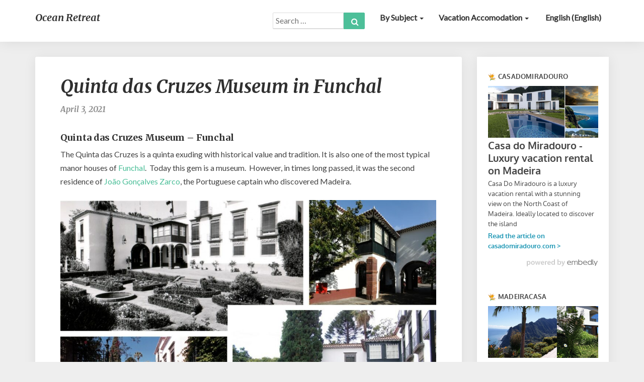

--- FILE ---
content_type: text/html; charset=UTF-8
request_url: https://www.ocean-retreat.com/activities/quinta-das-cruzes-museum-in-funchal/
body_size: 13451
content:
<!DOCTYPE html>
<html xmlns="http://www.w3.org/1999/xhtml" lang="en-US">
<head>
  <meta charset="UTF-8" />
  <meta name="viewport" content="width=device-width" />
  <link rel="profile" href="https://gmpg.org/xfn/11" />
  <link rel="pingback" href="https://www.ocean-retreat.com/xmlrpc.php" />

  <meta name='robots' content='index, follow, max-image-preview:large, max-snippet:-1, max-video-preview:-1' />
	<style>img:is([sizes="auto" i], [sizes^="auto," i]) { contain-intrinsic-size: 3000px 1500px }</style>
	<link rel="alternate" hreflang="en" href="https://www.ocean-retreat.com/activities/quinta-das-cruzes-museum-in-funchal/" />

		<!-- Meta Tag Manager -->
		<meta name="og:type" content="webssite" />
		<meta name="og:title" content="Quinta das Cruzes Museum in Funchal" />
		<meta name="og:description" content="Quinta das Cruzes Museum – Funchal The Quinta das Cruzes is a quinta exuding with historical value and tradition. It is also one of the most typical manor houses of Funchal.&nbsp; Today this gem is a museum.&nbsp; However, in times long passed, it was the second residence of João Gonçalves Zarco, the Portuguese captain who &hellip; " />
		<meta name="og:image" content="https://www.ocean-retreat.com/wp-content/uploads/2021/03/Quinta-das-Cruzes-371x270.jpg" />
		<meta name="og:locale" content="en_US" />
		<meta name="og:site_name" content="Ocean Retreat" />
		<meta name="twitter:card" content="summary" />
		<meta name="twitter:site" content="@MadeiraOcean" />
		<!-- / Meta Tag Manager -->

	<!-- This site is optimized with the Yoast SEO plugin v26.6 - https://yoast.com/wordpress/plugins/seo/ -->
	<title>Quinta das Cruzes Museum in Funchal - Ocean Retreat</title>
	<meta name="description" content="Quinta das Cruzes Museum – Funchal The Quinta das Cruzes is a quinta exuding with historical value and tradition. It is also one of the most typical manor" />
	<link rel="canonical" href="https://www.ocean-retreat.com/activities/quinta-das-cruzes-museum-in-funchal/" />
	<meta name="twitter:label1" content="Written by" />
	<meta name="twitter:data1" content="Bruno" />
	<meta name="twitter:label2" content="Est. reading time" />
	<meta name="twitter:data2" content="3 minutes" />
	<script type="application/ld+json" class="yoast-schema-graph">{"@context":"https://schema.org","@graph":[{"@type":"WebPage","@id":"https://www.ocean-retreat.com/activities/quinta-das-cruzes-museum-in-funchal/","url":"https://www.ocean-retreat.com/activities/quinta-das-cruzes-museum-in-funchal/","name":"Quinta das Cruzes Museum in Funchal - Ocean Retreat","isPartOf":{"@id":"https://www.ocean-retreat.com/#website"},"primaryImageOfPage":{"@id":"https://www.ocean-retreat.com/activities/quinta-das-cruzes-museum-in-funchal/#primaryimage"},"image":{"@id":"https://www.ocean-retreat.com/activities/quinta-das-cruzes-museum-in-funchal/#primaryimage"},"thumbnailUrl":"https://www.ocean-retreat.com/wp-content/uploads/2021/03/Quinta-das-Cruzes-scaled.jpg","datePublished":"2021-04-03T07:13:00+00:00","author":{"@id":"https://www.ocean-retreat.com/#/schema/person/d05765aeef5ffd4fd7dc4d367301397e"},"description":"Quinta das Cruzes Museum – Funchal The Quinta das Cruzes is a quinta exuding with historical value and tradition. It is also one of the most typical manor","breadcrumb":{"@id":"https://www.ocean-retreat.com/activities/quinta-das-cruzes-museum-in-funchal/#breadcrumb"},"inLanguage":"en-US","potentialAction":[{"@type":"ReadAction","target":["https://www.ocean-retreat.com/activities/quinta-das-cruzes-museum-in-funchal/"]}]},{"@type":"ImageObject","inLanguage":"en-US","@id":"https://www.ocean-retreat.com/activities/quinta-das-cruzes-museum-in-funchal/#primaryimage","url":"https://www.ocean-retreat.com/wp-content/uploads/2021/03/Quinta-das-Cruzes-scaled.jpg","contentUrl":"https://www.ocean-retreat.com/wp-content/uploads/2021/03/Quinta-das-Cruzes-scaled.jpg","width":2560,"height":1861},{"@type":"BreadcrumbList","@id":"https://www.ocean-retreat.com/activities/quinta-das-cruzes-museum-in-funchal/#breadcrumb","itemListElement":[{"@type":"ListItem","position":1,"name":"Home","item":"https://www.ocean-retreat.com/"},{"@type":"ListItem","position":2,"name":"Quinta das Cruzes Museum in Funchal"}]},{"@type":"WebSite","@id":"https://www.ocean-retreat.com/#website","url":"https://www.ocean-retreat.com/","name":"Ocean Retreat","description":"All there is to see on Madeira","potentialAction":[{"@type":"SearchAction","target":{"@type":"EntryPoint","urlTemplate":"https://www.ocean-retreat.com/?s={search_term_string}"},"query-input":{"@type":"PropertyValueSpecification","valueRequired":true,"valueName":"search_term_string"}}],"inLanguage":"en-US"},{"@type":"Person","@id":"https://www.ocean-retreat.com/#/schema/person/d05765aeef5ffd4fd7dc4d367301397e","name":"Bruno"}]}</script>
	<!-- / Yoast SEO plugin. -->


<link rel='dns-prefetch' href='//fonts.googleapis.com' />
<link rel="alternate" type="application/rss+xml" title="Ocean Retreat &raquo; Feed" href="https://www.ocean-retreat.com/feed/" />
<link rel="alternate" type="application/rss+xml" title="Ocean Retreat &raquo; Comments Feed" href="https://www.ocean-retreat.com/comments/feed/" />
<script type="text/javascript">
/* <![CDATA[ */
window._wpemojiSettings = {"baseUrl":"https:\/\/s.w.org\/images\/core\/emoji\/16.0.1\/72x72\/","ext":".png","svgUrl":"https:\/\/s.w.org\/images\/core\/emoji\/16.0.1\/svg\/","svgExt":".svg","source":{"concatemoji":"https:\/\/www.ocean-retreat.com\/wp-includes\/js\/wp-emoji-release.min.js?ver=a14055fe142468a217a8e09c83a22bee"}};
/*! This file is auto-generated */
!function(s,n){var o,i,e;function c(e){try{var t={supportTests:e,timestamp:(new Date).valueOf()};sessionStorage.setItem(o,JSON.stringify(t))}catch(e){}}function p(e,t,n){e.clearRect(0,0,e.canvas.width,e.canvas.height),e.fillText(t,0,0);var t=new Uint32Array(e.getImageData(0,0,e.canvas.width,e.canvas.height).data),a=(e.clearRect(0,0,e.canvas.width,e.canvas.height),e.fillText(n,0,0),new Uint32Array(e.getImageData(0,0,e.canvas.width,e.canvas.height).data));return t.every(function(e,t){return e===a[t]})}function u(e,t){e.clearRect(0,0,e.canvas.width,e.canvas.height),e.fillText(t,0,0);for(var n=e.getImageData(16,16,1,1),a=0;a<n.data.length;a++)if(0!==n.data[a])return!1;return!0}function f(e,t,n,a){switch(t){case"flag":return n(e,"\ud83c\udff3\ufe0f\u200d\u26a7\ufe0f","\ud83c\udff3\ufe0f\u200b\u26a7\ufe0f")?!1:!n(e,"\ud83c\udde8\ud83c\uddf6","\ud83c\udde8\u200b\ud83c\uddf6")&&!n(e,"\ud83c\udff4\udb40\udc67\udb40\udc62\udb40\udc65\udb40\udc6e\udb40\udc67\udb40\udc7f","\ud83c\udff4\u200b\udb40\udc67\u200b\udb40\udc62\u200b\udb40\udc65\u200b\udb40\udc6e\u200b\udb40\udc67\u200b\udb40\udc7f");case"emoji":return!a(e,"\ud83e\udedf")}return!1}function g(e,t,n,a){var r="undefined"!=typeof WorkerGlobalScope&&self instanceof WorkerGlobalScope?new OffscreenCanvas(300,150):s.createElement("canvas"),o=r.getContext("2d",{willReadFrequently:!0}),i=(o.textBaseline="top",o.font="600 32px Arial",{});return e.forEach(function(e){i[e]=t(o,e,n,a)}),i}function t(e){var t=s.createElement("script");t.src=e,t.defer=!0,s.head.appendChild(t)}"undefined"!=typeof Promise&&(o="wpEmojiSettingsSupports",i=["flag","emoji"],n.supports={everything:!0,everythingExceptFlag:!0},e=new Promise(function(e){s.addEventListener("DOMContentLoaded",e,{once:!0})}),new Promise(function(t){var n=function(){try{var e=JSON.parse(sessionStorage.getItem(o));if("object"==typeof e&&"number"==typeof e.timestamp&&(new Date).valueOf()<e.timestamp+604800&&"object"==typeof e.supportTests)return e.supportTests}catch(e){}return null}();if(!n){if("undefined"!=typeof Worker&&"undefined"!=typeof OffscreenCanvas&&"undefined"!=typeof URL&&URL.createObjectURL&&"undefined"!=typeof Blob)try{var e="postMessage("+g.toString()+"("+[JSON.stringify(i),f.toString(),p.toString(),u.toString()].join(",")+"));",a=new Blob([e],{type:"text/javascript"}),r=new Worker(URL.createObjectURL(a),{name:"wpTestEmojiSupports"});return void(r.onmessage=function(e){c(n=e.data),r.terminate(),t(n)})}catch(e){}c(n=g(i,f,p,u))}t(n)}).then(function(e){for(var t in e)n.supports[t]=e[t],n.supports.everything=n.supports.everything&&n.supports[t],"flag"!==t&&(n.supports.everythingExceptFlag=n.supports.everythingExceptFlag&&n.supports[t]);n.supports.everythingExceptFlag=n.supports.everythingExceptFlag&&!n.supports.flag,n.DOMReady=!1,n.readyCallback=function(){n.DOMReady=!0}}).then(function(){return e}).then(function(){var e;n.supports.everything||(n.readyCallback(),(e=n.source||{}).concatemoji?t(e.concatemoji):e.wpemoji&&e.twemoji&&(t(e.twemoji),t(e.wpemoji)))}))}((window,document),window._wpemojiSettings);
/* ]]> */
</script>
<style id='wp-emoji-styles-inline-css' type='text/css'>

	img.wp-smiley, img.emoji {
		display: inline !important;
		border: none !important;
		box-shadow: none !important;
		height: 1em !important;
		width: 1em !important;
		margin: 0 0.07em !important;
		vertical-align: -0.1em !important;
		background: none !important;
		padding: 0 !important;
	}
</style>
<link rel='stylesheet' id='wp-block-library-css' href='https://www.ocean-retreat.com/wp-includes/css/dist/block-library/style.min.css?ver=a14055fe142468a217a8e09c83a22bee' type='text/css' media='all' />
<style id='classic-theme-styles-inline-css' type='text/css'>
/*! This file is auto-generated */
.wp-block-button__link{color:#fff;background-color:#32373c;border-radius:9999px;box-shadow:none;text-decoration:none;padding:calc(.667em + 2px) calc(1.333em + 2px);font-size:1.125em}.wp-block-file__button{background:#32373c;color:#fff;text-decoration:none}
</style>
<style id='global-styles-inline-css' type='text/css'>
:root{--wp--preset--aspect-ratio--square: 1;--wp--preset--aspect-ratio--4-3: 4/3;--wp--preset--aspect-ratio--3-4: 3/4;--wp--preset--aspect-ratio--3-2: 3/2;--wp--preset--aspect-ratio--2-3: 2/3;--wp--preset--aspect-ratio--16-9: 16/9;--wp--preset--aspect-ratio--9-16: 9/16;--wp--preset--color--black: #000000;--wp--preset--color--cyan-bluish-gray: #abb8c3;--wp--preset--color--white: #ffffff;--wp--preset--color--pale-pink: #f78da7;--wp--preset--color--vivid-red: #cf2e2e;--wp--preset--color--luminous-vivid-orange: #ff6900;--wp--preset--color--luminous-vivid-amber: #fcb900;--wp--preset--color--light-green-cyan: #7bdcb5;--wp--preset--color--vivid-green-cyan: #00d084;--wp--preset--color--pale-cyan-blue: #8ed1fc;--wp--preset--color--vivid-cyan-blue: #0693e3;--wp--preset--color--vivid-purple: #9b51e0;--wp--preset--gradient--vivid-cyan-blue-to-vivid-purple: linear-gradient(135deg,rgba(6,147,227,1) 0%,rgb(155,81,224) 100%);--wp--preset--gradient--light-green-cyan-to-vivid-green-cyan: linear-gradient(135deg,rgb(122,220,180) 0%,rgb(0,208,130) 100%);--wp--preset--gradient--luminous-vivid-amber-to-luminous-vivid-orange: linear-gradient(135deg,rgba(252,185,0,1) 0%,rgba(255,105,0,1) 100%);--wp--preset--gradient--luminous-vivid-orange-to-vivid-red: linear-gradient(135deg,rgba(255,105,0,1) 0%,rgb(207,46,46) 100%);--wp--preset--gradient--very-light-gray-to-cyan-bluish-gray: linear-gradient(135deg,rgb(238,238,238) 0%,rgb(169,184,195) 100%);--wp--preset--gradient--cool-to-warm-spectrum: linear-gradient(135deg,rgb(74,234,220) 0%,rgb(151,120,209) 20%,rgb(207,42,186) 40%,rgb(238,44,130) 60%,rgb(251,105,98) 80%,rgb(254,248,76) 100%);--wp--preset--gradient--blush-light-purple: linear-gradient(135deg,rgb(255,206,236) 0%,rgb(152,150,240) 100%);--wp--preset--gradient--blush-bordeaux: linear-gradient(135deg,rgb(254,205,165) 0%,rgb(254,45,45) 50%,rgb(107,0,62) 100%);--wp--preset--gradient--luminous-dusk: linear-gradient(135deg,rgb(255,203,112) 0%,rgb(199,81,192) 50%,rgb(65,88,208) 100%);--wp--preset--gradient--pale-ocean: linear-gradient(135deg,rgb(255,245,203) 0%,rgb(182,227,212) 50%,rgb(51,167,181) 100%);--wp--preset--gradient--electric-grass: linear-gradient(135deg,rgb(202,248,128) 0%,rgb(113,206,126) 100%);--wp--preset--gradient--midnight: linear-gradient(135deg,rgb(2,3,129) 0%,rgb(40,116,252) 100%);--wp--preset--font-size--small: 13px;--wp--preset--font-size--medium: 20px;--wp--preset--font-size--large: 36px;--wp--preset--font-size--x-large: 42px;--wp--preset--spacing--20: 0.44rem;--wp--preset--spacing--30: 0.67rem;--wp--preset--spacing--40: 1rem;--wp--preset--spacing--50: 1.5rem;--wp--preset--spacing--60: 2.25rem;--wp--preset--spacing--70: 3.38rem;--wp--preset--spacing--80: 5.06rem;--wp--preset--shadow--natural: 6px 6px 9px rgba(0, 0, 0, 0.2);--wp--preset--shadow--deep: 12px 12px 50px rgba(0, 0, 0, 0.4);--wp--preset--shadow--sharp: 6px 6px 0px rgba(0, 0, 0, 0.2);--wp--preset--shadow--outlined: 6px 6px 0px -3px rgba(255, 255, 255, 1), 6px 6px rgba(0, 0, 0, 1);--wp--preset--shadow--crisp: 6px 6px 0px rgba(0, 0, 0, 1);}:where(.is-layout-flex){gap: 0.5em;}:where(.is-layout-grid){gap: 0.5em;}body .is-layout-flex{display: flex;}.is-layout-flex{flex-wrap: wrap;align-items: center;}.is-layout-flex > :is(*, div){margin: 0;}body .is-layout-grid{display: grid;}.is-layout-grid > :is(*, div){margin: 0;}:where(.wp-block-columns.is-layout-flex){gap: 2em;}:where(.wp-block-columns.is-layout-grid){gap: 2em;}:where(.wp-block-post-template.is-layout-flex){gap: 1.25em;}:where(.wp-block-post-template.is-layout-grid){gap: 1.25em;}.has-black-color{color: var(--wp--preset--color--black) !important;}.has-cyan-bluish-gray-color{color: var(--wp--preset--color--cyan-bluish-gray) !important;}.has-white-color{color: var(--wp--preset--color--white) !important;}.has-pale-pink-color{color: var(--wp--preset--color--pale-pink) !important;}.has-vivid-red-color{color: var(--wp--preset--color--vivid-red) !important;}.has-luminous-vivid-orange-color{color: var(--wp--preset--color--luminous-vivid-orange) !important;}.has-luminous-vivid-amber-color{color: var(--wp--preset--color--luminous-vivid-amber) !important;}.has-light-green-cyan-color{color: var(--wp--preset--color--light-green-cyan) !important;}.has-vivid-green-cyan-color{color: var(--wp--preset--color--vivid-green-cyan) !important;}.has-pale-cyan-blue-color{color: var(--wp--preset--color--pale-cyan-blue) !important;}.has-vivid-cyan-blue-color{color: var(--wp--preset--color--vivid-cyan-blue) !important;}.has-vivid-purple-color{color: var(--wp--preset--color--vivid-purple) !important;}.has-black-background-color{background-color: var(--wp--preset--color--black) !important;}.has-cyan-bluish-gray-background-color{background-color: var(--wp--preset--color--cyan-bluish-gray) !important;}.has-white-background-color{background-color: var(--wp--preset--color--white) !important;}.has-pale-pink-background-color{background-color: var(--wp--preset--color--pale-pink) !important;}.has-vivid-red-background-color{background-color: var(--wp--preset--color--vivid-red) !important;}.has-luminous-vivid-orange-background-color{background-color: var(--wp--preset--color--luminous-vivid-orange) !important;}.has-luminous-vivid-amber-background-color{background-color: var(--wp--preset--color--luminous-vivid-amber) !important;}.has-light-green-cyan-background-color{background-color: var(--wp--preset--color--light-green-cyan) !important;}.has-vivid-green-cyan-background-color{background-color: var(--wp--preset--color--vivid-green-cyan) !important;}.has-pale-cyan-blue-background-color{background-color: var(--wp--preset--color--pale-cyan-blue) !important;}.has-vivid-cyan-blue-background-color{background-color: var(--wp--preset--color--vivid-cyan-blue) !important;}.has-vivid-purple-background-color{background-color: var(--wp--preset--color--vivid-purple) !important;}.has-black-border-color{border-color: var(--wp--preset--color--black) !important;}.has-cyan-bluish-gray-border-color{border-color: var(--wp--preset--color--cyan-bluish-gray) !important;}.has-white-border-color{border-color: var(--wp--preset--color--white) !important;}.has-pale-pink-border-color{border-color: var(--wp--preset--color--pale-pink) !important;}.has-vivid-red-border-color{border-color: var(--wp--preset--color--vivid-red) !important;}.has-luminous-vivid-orange-border-color{border-color: var(--wp--preset--color--luminous-vivid-orange) !important;}.has-luminous-vivid-amber-border-color{border-color: var(--wp--preset--color--luminous-vivid-amber) !important;}.has-light-green-cyan-border-color{border-color: var(--wp--preset--color--light-green-cyan) !important;}.has-vivid-green-cyan-border-color{border-color: var(--wp--preset--color--vivid-green-cyan) !important;}.has-pale-cyan-blue-border-color{border-color: var(--wp--preset--color--pale-cyan-blue) !important;}.has-vivid-cyan-blue-border-color{border-color: var(--wp--preset--color--vivid-cyan-blue) !important;}.has-vivid-purple-border-color{border-color: var(--wp--preset--color--vivid-purple) !important;}.has-vivid-cyan-blue-to-vivid-purple-gradient-background{background: var(--wp--preset--gradient--vivid-cyan-blue-to-vivid-purple) !important;}.has-light-green-cyan-to-vivid-green-cyan-gradient-background{background: var(--wp--preset--gradient--light-green-cyan-to-vivid-green-cyan) !important;}.has-luminous-vivid-amber-to-luminous-vivid-orange-gradient-background{background: var(--wp--preset--gradient--luminous-vivid-amber-to-luminous-vivid-orange) !important;}.has-luminous-vivid-orange-to-vivid-red-gradient-background{background: var(--wp--preset--gradient--luminous-vivid-orange-to-vivid-red) !important;}.has-very-light-gray-to-cyan-bluish-gray-gradient-background{background: var(--wp--preset--gradient--very-light-gray-to-cyan-bluish-gray) !important;}.has-cool-to-warm-spectrum-gradient-background{background: var(--wp--preset--gradient--cool-to-warm-spectrum) !important;}.has-blush-light-purple-gradient-background{background: var(--wp--preset--gradient--blush-light-purple) !important;}.has-blush-bordeaux-gradient-background{background: var(--wp--preset--gradient--blush-bordeaux) !important;}.has-luminous-dusk-gradient-background{background: var(--wp--preset--gradient--luminous-dusk) !important;}.has-pale-ocean-gradient-background{background: var(--wp--preset--gradient--pale-ocean) !important;}.has-electric-grass-gradient-background{background: var(--wp--preset--gradient--electric-grass) !important;}.has-midnight-gradient-background{background: var(--wp--preset--gradient--midnight) !important;}.has-small-font-size{font-size: var(--wp--preset--font-size--small) !important;}.has-medium-font-size{font-size: var(--wp--preset--font-size--medium) !important;}.has-large-font-size{font-size: var(--wp--preset--font-size--large) !important;}.has-x-large-font-size{font-size: var(--wp--preset--font-size--x-large) !important;}
:where(.wp-block-post-template.is-layout-flex){gap: 1.25em;}:where(.wp-block-post-template.is-layout-grid){gap: 1.25em;}
:where(.wp-block-columns.is-layout-flex){gap: 2em;}:where(.wp-block-columns.is-layout-grid){gap: 2em;}
:root :where(.wp-block-pullquote){font-size: 1.5em;line-height: 1.6;}
</style>
<link rel='stylesheet' id='wpml-legacy-horizontal-list-0-css' href='//www.ocean-retreat.com/wp-content/plugins/sitepress-multilingual-cms/templates/language-switchers/legacy-list-horizontal/style.min.css?ver=1' type='text/css' media='all' />
<style id='wpml-legacy-horizontal-list-0-inline-css' type='text/css'>
.wpml-ls-statics-footer a {color:#444444;background-color:#ffffff;}.wpml-ls-statics-footer a:hover,.wpml-ls-statics-footer a:focus {color:#000000;background-color:#eeeeee;}.wpml-ls-statics-footer .wpml-ls-current-language>a {color:#444444;background-color:#ffffff;}.wpml-ls-statics-footer .wpml-ls-current-language:hover>a, .wpml-ls-statics-footer .wpml-ls-current-language>a:focus {color:#000000;background-color:#eeeeee;}
</style>
<link rel='stylesheet' id='wpml-menu-item-0-css' href='//www.ocean-retreat.com/wp-content/plugins/sitepress-multilingual-cms/templates/language-switchers/menu-item/style.min.css?ver=1' type='text/css' media='all' />
<link rel='stylesheet' id='cms-navigation-style-base-css' href='https://www.ocean-retreat.com/wp-content/plugins/wpml-cms-nav/res/css/cms-navigation-base.css?ver=1.5.5' type='text/css' media='screen' />
<link rel='stylesheet' id='cms-navigation-style-css' href='https://www.ocean-retreat.com/wp-content/plugins/wpml-cms-nav/res/css/cms-navigation.css?ver=1.5.5' type='text/css' media='screen' />
<link rel='stylesheet' id='bootstrap-css' href='https://www.ocean-retreat.com/wp-content/themes/noteblog/css/bootstrap.css?ver=a14055fe142468a217a8e09c83a22bee' type='text/css' media='all' />
<link rel='stylesheet' id='noteblog-style-css' href='https://www.ocean-retreat.com/wp-content/themes/noteblog/style.css?ver=a14055fe142468a217a8e09c83a22bee' type='text/css' media='all' />
<style id='noteblog-style-inline-css' type='text/css'>
	/* Color Scheme */

	/* Accent Color */
	a,a:visited,a:active,a:hover,a:focus,#secondary .widget #recentcomments a, #secondary .widget .rsswidget {
		color: #4dbf99;
	}
.copy-right-section a {
    color: #a7a7a7;
}
	@media (min-width:767px) {
		.dropdown-menu > .active > a, .dropdown-menu > .active > a:hover, .dropdown-menu > .active > a:focus {	    
			background-color: #4dbf99 !important;
			color:#fff !important;
		}
		.dropdown-menu .current-menu-item.current_page_item a, .dropdown-menu .current-menu-item.current_page_item a:hover, .dropdown-menu .current-menu-item.current_page_item a:active, .dropdown-menu .current-menu-item.current_page_item a:focus {
			background: #4dbf99 !important;
			color:#fff !important
		}
	}
	@media (max-width:767px) {
		.dropdown-menu .current-menu-item.current_page_item a, .dropdown-menu .current-menu-item.current_page_item a:hover, .dropdown-menu .current-menu-item.current_page_item a:active, .dropdown-menu .current-menu-item.current_page_item a:focus, .dropdown-menu > .active > a, .dropdown-menu > .active > a:hover, .dropdown-menu > .active > a:focus, .navbar-default .navbar-nav .open .dropdown-menu > li.active > a {
			border-left: 3px solid #4dbf99;
		}
	}
	.btn, .btn-default:visited, .btn-default:active:hover, .btn-default.active:hover, .btn-default:active:focus, .btn-default.active:focus, .btn-default:active.focus, .btn-default.active.focus {
		background: #4dbf99;
	}
	.cat-links a, .tags-links a {
		color: #4dbf99;
	}
	.navbar-default .navbar-nav > li > .dropdown-menu > li > a:hover, .navbar-default .navbar-nav > li > .dropdown-menu > li > a:focus {
		color: #fff;
		background-color: #4dbf99;
	}
	h5.entry-date a:hover {
		color: #4dbf99;
	}
	#respond input#submit {
		background-color: #4dbf99;
		background: #4dbf99;
	}
	blockquote {
		border-left: 5px solid #4dbf99;
	}
	.entry-title a:hover,.entry-title a:focus{
		color: #4dbf99;
	}
	.entry-header .entry-meta::after{
		background: #4dbf99;
	}
	.readmore-btn, .readmore-btn:visited, .readmore-btn:active, .readmore-btn:hover, .readmore-btn:focus {
		background: #4dbf99;
	}
	.post-password-form input[type="submit"],.post-password-form input[type="submit"]:hover,.post-password-form input[type="submit"]:focus,.post-password-form input[type="submit"]:active,.search-submit,.search-submit:hover,.search-submit:focus,.search-submit:active {
		background-color: #4dbf99;
		background: #4dbf99;
		border-color: #4dbf99;
	}
	.fa {
		color: #4dbf99;
	}
	.btn-default{
		border-bottom: 1px solid #4dbf99;
	}
	.btn-default:hover, .btn-default:focus{
		border-bottom: 1px solid #4dbf99;
		background-color: #4dbf99;
	}
	.nav-previous:hover, .nav-next:hover{
		border: 1px solid #4dbf99;
		background-color: #4dbf99;
	}
	.next-post a:hover,.prev-post a:hover{
		color: #4dbf99;
	}
	.posts-navigation .next-post a:hover .fa, .posts-navigation .prev-post a:hover .fa{
		color: #4dbf99;
	}
	#secondary .widget a:hover,	#secondary .widget a:focus{
		color: #4dbf99;
	}
	#secondary .widget_calendar tbody a {
		background-color: #4dbf99;
		color: #fff;
		padding: 0.2em;
	}
	#secondary .widget_calendar tbody a:hover{
		background-color: #4dbf99;
		color: #fff;
		padding: 0.2em;
	}	
</style>
<link rel='stylesheet' id='font-awesome-css' href='https://www.ocean-retreat.com/wp-content/themes/noteblog/font-awesome/css/font-awesome.min.css?ver=a14055fe142468a217a8e09c83a22bee' type='text/css' media='all' />
<link rel='stylesheet' id='noteblog-googlefonts-css' href='//fonts.googleapis.com/css?family=Merriweather:700,700i|Lato:400,400italic,600' type='text/css' media='all' />
<script type="text/javascript" src="https://www.ocean-retreat.com/wp-includes/js/jquery/jquery.min.js?ver=3.7.1" id="jquery-core-js"></script>
<script type="text/javascript" src="https://www.ocean-retreat.com/wp-includes/js/jquery/jquery-migrate.min.js?ver=3.4.1" id="jquery-migrate-js"></script>
<!--[if lt IE 9]>
<script type="text/javascript" src="https://www.ocean-retreat.com/wp-content/themes/noteblog/js/html5shiv.js?ver=3.7.3" id="html5shiv-js"></script>
<![endif]-->
<link rel="https://api.w.org/" href="https://www.ocean-retreat.com/wp-json/" /><link rel="alternate" title="JSON" type="application/json" href="https://www.ocean-retreat.com/wp-json/wp/v2/posts/13041" /><link rel="alternate" title="oEmbed (JSON)" type="application/json+oembed" href="https://www.ocean-retreat.com/wp-json/oembed/1.0/embed?url=https%3A%2F%2Fwww.ocean-retreat.com%2Factivities%2Fquinta-das-cruzes-museum-in-funchal%2F" />
<link rel="alternate" title="oEmbed (XML)" type="text/xml+oembed" href="https://www.ocean-retreat.com/wp-json/oembed/1.0/embed?url=https%3A%2F%2Fwww.ocean-retreat.com%2Factivities%2Fquinta-das-cruzes-museum-in-funchal%2F&#038;format=xml" />
<meta name="generator" content="WPML ver:4.4.10 stt:38,1,4,3;" />

	<style type="text/css">
		.site-header { background: ; }
		.footer-widgets h3 { color: ; }
		.site-footer { background: ; }
		.footer-widget-wrapper { background: ; }
		.copy-right-section { color: ; }
		#secondary h3.widget-title, #secondary h4.widget-title { color: ; }
		.secondary-inner { background: ; }
		#secondary .widget a, #secondary .widget a:focus, #secondary .widget a:hover, #secondary .widget a:active, #secondary .widget #recentcomments a, #secondary .widget #recentcomments a:focus, #secondary .widget #recentcomments a:hover, #secondary .widget #recentcomments a:active, #secondary .widget .rsswidget, #secondary .widget .rsswidget:focus, #secondary .widget .rsswidget:hover, #secondary .widget .rsswidget:active { color: ; }
		.navbar-default,.navbar-default li>.dropdown-menu, .navbar-default .navbar-nav .open .dropdown-menu > .active > a, .navbar-default .navbar-nav .open .dr { background-color: ; }
		.home .lh-nav-bg-transform li>.dropdown-menu:after { border-bottom-color: ; }
		.navbar-default .navbar-nav>li>a, .navbar-default li>.dropdown-menu>li>a, .navbar-default .navbar-nav>li>a:hover, .navbar-default .navbar-nav>li>a:focus, .navbar-default .navbar-nav>li>a:active, .navbar-default .navbar-nav>li>a:visited, .navbar-default .navbar-nav > .open > a, .navbar-default .navbar-nav > .open > a:hover, .navbar-default .navbar-nav > .open > a:focus { color: ; }
		.navbar-default .navbar-brand, .navbar-default .navbar-brand:hover, .navbar-default .navbar-brand:focus { color: ; }
		h1.entry-title, .entry-header .entry-title a, .page .container article h2, .page .container article h3, .page .container article h4, .page .container article h5, .page .container article h6, .single article h1, .single article h2, .single article h3, .single article h4, .single article h5, .single article h6, .page .container article h1, .single article h1, .single h2.comments-title, .single .comment-respond h3#reply-title, .page h2.comments-title, .page .comment-respond h3#reply-title { color: ; }
		.single .entry-content, .page .entry-content, .single .entry-summary, .page .entry-summary, .page .post-feed-wrapper p, .single .post-feed-wrapper p, .single .post-comments, .page .post-comments, .single .post-comments p, .page .post-comments p, .single .next-article a p, .single .prev-article a p, .page .next-article a p, .page .prev-article a p, .single thead, .page thead { color: ; }
		.page .container .entry-date, .single-post .container .entry-date, .single .comment-metadata time, .page .comment-metadata time { color: ; }
		.top-widgets { background: ; }
		.top-widgets h3 { color: ; }
		.top-widgets, .top-widgets p { color: ; }
		.bottom-widgets { background: ; }
		.bottom-widgets h3 { color: ; }
		.frontpage-site-title, .frontpage-site-title:hover, .frontpage-site-title:active, .frontpage-site-title:focus { color: ; }
		.frontpage-site-description, .frontpage-site-description:focus, .frontpage-site-description:hover, .frontpage-site-description:active { color: ; }
		.bottom-widgets, .bottom-widgets p { color: ; }
		.footer-widgets, .footer-widgets p { color: ; }
		.home .lh-nav-bg-transform .navbar-nav>li>a, .home .lh-nav-bg-transform .navbar-nav>li>a:hover, .home .lh-nav-bg-transform .navbar-nav>li>a:active, .home .lh-nav-bg-transform .navbar-nav>li>a:focus, .home .lh-nav-bg-transform .navbar-nav>li>a:visited { color: ; }
		.home .lh-nav-bg-transform.navbar-default .navbar-brand, .home .lh-nav-bg-transform.navbar-default .navbar-brand:hover, .home .lh-nav-bg-transform.navbar-default .navbar-brand:active, .home .lh-nav-bg-transform.navbar-default .navbar-brand:focus, .home .lh-nav-bg-transform.navbar-default .navbar-brand:hover { color: ; }
		#secondary h4.widget-title { background-color: ; }
		.navbar-default .navbar-nav > .active > a, .navbar-default .navbar-nav > .active > a:hover, .navbar-default .navbar-nav > .active > a:focus{color: ; }
		#secondary, #secondary .widget, #secondary p{color: ; }
		.footer-widgets, .footer-widgets p{color: ; }
		.footer-widgets a, .footer-widgets li a{color: ; }
		.copy-right-section{border-top: 1px solid ; }
		.copy-right-section{border-top: 1px solid ; }
		.single .entry-content a, .page .entry-content a, .single .post-comments a, .page .post-comments a, .single .next-article a, .single .prev-article a, .page .next-article a, .page .prev-article a {color: ; }
		.single .post-content, .page .post-content, .single .comments-area, .page .comments-area, .single .post-comments, .page .single-post-content, .single .post-comments .comments-area, .page .post-comments .comments-area, .single .next-article a, .single .prev-article a, .page .next-article a, .page .prev-article a, .page .post-comments {background: ; }
		.article-grid-container article{background: ; }
		.article-grid-container .post-feed-wrapper p{color: ; }
		.post-feed-wrapper .entry-header .entry-title a{color: ; }
		.article-grid-container h5.entry-date, .article-grid-container h5.entry-date a{color: ; }
		.article-grid-container .post-thumbnail-wrap .entry-date{color: ; }
		.blog .next-post a, .blog .prev-post a{background: ; }
		.blog .next-post a, .blog .prev-post a, .blog .next-post a i.fa, .blog .prev-post a i.fa, .blog .posts-navigation .next-post a:hover .fa, .blog .posts-navigation .prev-post a:hover .fa{color: ; }
		@media (max-width:767px){	
		.home .lh-nav-bg-transform { background-color:  !important; }
		.navbar-default .navbar-nav .open .dropdown-menu>li>a, .navbar-default .navbar-nav .open .dropdown-menu>li>a, .navbar-default .navbar-nav .open .dropdown-menu>li>a,.navbar-default .navbar-nav .open .dropdown-menu>li>a,:focus, .navbar-default .navbar-nav .open .dropdown-menu>li>a,:visited, .home .lh-nav-bg-transform .navbar-nav>li>a, .home .lh-nav-bg-transform .navbar-nav>li>a:hover, .home .lh-nav-bg-transform .navbar-nav>li>a:visited, .home .lh-nav-bg-transform .navbar-nav>li>a:focus, .home .lh-nav-bg-transform .navbar-nav>li>a:active, .navbar-default .navbar-nav .open .dropdown-menu>li>a:active, .navbar-default .navbar-nav .open .dropdown-menu>li>a:focus, .navbar-default .navbar-nav .open .dropdown-menu>li>a:hover, .navbar-default .navbar-nav .open .dropdown-menu>li>a:visited, .navbar-default .navbar-nav .open .dropdown-menu > .active > a, .navbar-default .navbar-nav .open .dropdown-menu > .active > a:hover, .navbar-default .navbar-nav .open .dropdown-menu > .active > a:focus, .navbar-default .navbar-nav .open .dropdown-menu > .active > a:active, .navbar-default .navbar-nav .open .dropdown-menu > .active > a:hover {color: ; }
		.home .lh-nav-bg-transform.navbar-default .navbar-brand, .home .lh-nav-bg-transform.navbar-default .navbar-brand:hover, .home .lh-nav-bg-transform.navbar-default .navbar-brand:focus, .home .lh-nav-bg-transform.navbar-default .navbar-brand:active { color: ; }
		.navbar-default .navbar-toggle .icon-bar, .navbar-default .navbar-toggle:focus .icon-bar, .navbar-default .navbar-toggle:hover .icon-bar{ background-color: ; }
		.navbar-default .navbar-nav .open .dropdown-menu > li > a {border-left-color: ; }
		}
	</style>
		<style type="text/css" id="noteblog-header-css">
					.site-header {
					background: url(https://www.ocean-retreat.com/wp-content/uploads/2018/02/cropped-shutterstock_397524580.jpg) no-repeat scroll top;
											background-size: cover;
						background-position:top;
									}

				@media (min-width: 768px) and (max-width: 1024px){
					.site-header {
													background-size: cover;
							background-position:top;
										
					}
				}

				@media (max-width: 767px) {
					.site-header {
													background-size: cover;
							background-position:top;
										
					}
				}
				@media (max-width: 359px) {
					.site-header {
													background-size: cover;
							background-position:top;
												
					}
					
				}
				.site-header{
					-webkit-box-shadow: 0px 0px 2px 1px rgba(182,182,182,0.3);
			    	-moz-box-shadow: 0px 0px 2px 1px rgba(182,182,182,0.3);
			    	-o-box-shadow: 0px 0px 2px 1px rgba(182,182,182,0.3);
			    	box-shadow: 0px 0px 2px 1px rgba(182,182,182,0.3);
				}
  
		.site-title,
		.site-description {
			color: #fff;
		}
		.site-title::after{
			background: #fff;
			content:"";       
		}
	
	</style>
	<link rel="icon" href="https://www.ocean-retreat.com/wp-content/uploads/2025/05/cropped-pngkey.com-bird-of-paradise-png-9054202-scaled-1-32x32.png" sizes="32x32" />
<link rel="icon" href="https://www.ocean-retreat.com/wp-content/uploads/2025/05/cropped-pngkey.com-bird-of-paradise-png-9054202-scaled-1-192x192.png" sizes="192x192" />
<link rel="apple-touch-icon" href="https://www.ocean-retreat.com/wp-content/uploads/2025/05/cropped-pngkey.com-bird-of-paradise-png-9054202-scaled-1-180x180.png" />
<meta name="msapplication-TileImage" content="https://www.ocean-retreat.com/wp-content/uploads/2025/05/cropped-pngkey.com-bird-of-paradise-png-9054202-scaled-1-270x270.png" />
		<style type="text/css" id="wp-custom-css">
			/* Flaggen rechtzetten */

.wpml-ls-flag {margin-bottom: 0;margin-right:0.2em;}
.brunomenu {color:#000000;}
		</style>
		</head>

<body data-rsssl=1 class="wp-singular post-template-default single single-post postid-13041 single-format-standard wp-theme-noteblog group-blog">
  <div id="page" class="hfeed site">
    <header id="masthead">
      <nav class="navbar lh-nav-bg-transform navbar-default navbar-fixed-top navbar-left"> 
        <!-- Brand and toggle get grouped for better mobile display --> 
        <div class="container" id="navigation_menu">
          <div class="navbar-header"> 
                        <button type="button" class="navbar-toggle" data-toggle="collapse" data-target=".navbar-ex1-collapse"> 
              <span class="sr-only">Toggle Navigation</span> 
              <span class="icon-bar"></span> 
              <span class="icon-bar"></span> 
              <span class="icon-bar"></span> 
            </button> 
                        <a href="https://www.ocean-retreat.com/">
              <div class="navbar-brand">Ocean Retreat</div>            </a>
          </div> 
          <div class="collapse navbar-collapse navbar-ex1-collapse"><ul id="menu-main-menu" class="nav navbar-nav"><li id="menu-item-3766" class="menu-item menu-item-type-custom menu-item-object-custom menu-item-3766"><a title="&lt;form role=&quot;search&quot; method=&quot;get&quot; class=&quot;search-form&quot; action=&quot;https://www.ocean-retreat.com/&quot;&gt; 	&lt;label&gt; 		&lt;span class=&quot;screen-reader-text&quot;&gt;Search for:&lt;/span&gt; 		&lt;input type=&quot;search&quot; class=&quot;search-field&quot; placeholder=&quot;Search …&quot; value=&quot;&quot; name=&quot;s&quot; title=&quot;Search for:&quot; /&gt; 	&lt;/label&gt; 	&lt;button type=&quot;submit&quot; class=&quot;search-submit&quot;&gt;&lt;span class=&quot;screen-reader-text&quot;&gt;Search&lt;/span&gt;&lt;/button&gt; &lt;/form&gt;" href="#"><form role="search" method="get" class="search-form" action="https://www.ocean-retreat.com/"> 	<label> 		<span class="screen-reader-text">Search for:</span> 		<input type="search" class="search-field" placeholder="Search …" value="" name="s" title="Search for:" /> 	</label> 	<button type="submit" class="search-submit"><span class="screen-reader-text">Search</span></button> </form></a></li>
<li id="menu-item-218" class="brunomenu menu-item menu-item-type-custom menu-item-object-custom menu-item-home menu-item-has-children menu-item-218 dropdown"><a title="By subject" href="https://www.ocean-retreat.com/" data-toggle="dropdown" class="dropdown-toggle">By subject <span class="caret"></span></a>
<ul role="menu" class=" dropdown-menu">
	<li id="menu-item-1156" class="menu-item menu-item-type-taxonomy menu-item-object-category current-post-ancestor current-menu-parent current-post-parent menu-item-1156"><a title="Activities" href="https://www.ocean-retreat.com/category/activities/">Activities</a></li>
	<li id="menu-item-10104" class="menu-item menu-item-type-taxonomy menu-item-object-category menu-item-10104"><a title="Nature" href="https://www.ocean-retreat.com/category/nature/">Nature</a></li>
	<li id="menu-item-10106" class="menu-item menu-item-type-taxonomy menu-item-object-category menu-item-10106"><a title="Culture" href="https://www.ocean-retreat.com/category/culture/">Culture</a></li>
	<li id="menu-item-10107" class="menu-item menu-item-type-taxonomy menu-item-object-category current-post-ancestor current-menu-parent current-post-parent menu-item-10107"><a title="History" href="https://www.ocean-retreat.com/category/history/">History</a></li>
	<li id="menu-item-1135" class="menu-item menu-item-type-taxonomy menu-item-object-category menu-item-1135"><a title="Madeiran foods and drinks" href="https://www.ocean-retreat.com/category/eat-drink/">Madeiran foods and drinks</a></li>
	<li id="menu-item-1132" class="menu-item menu-item-type-taxonomy menu-item-object-category menu-item-1132"><a title="Information" href="https://www.ocean-retreat.com/category/information/">Information</a></li>
	<li id="menu-item-1134" class="menu-item menu-item-type-taxonomy menu-item-object-category menu-item-1134"><a title="Beaches and Pools" href="https://www.ocean-retreat.com/category/beaches-pools/">Beaches and Pools</a></li>
	<li id="menu-item-1131" class="menu-item menu-item-type-taxonomy menu-item-object-category menu-item-1131"><a title="North Coast" href="https://www.ocean-retreat.com/category/regions-of-madeira-2/northcoast/">North Coast</a></li>
	<li id="menu-item-1133" class="menu-item menu-item-type-taxonomy menu-item-object-category current-post-ancestor current-menu-parent current-post-parent menu-item-1133"><a title="Landmarks" href="https://www.ocean-retreat.com/category/landmarks/">Landmarks</a></li>
	<li id="menu-item-10108" class="menu-item menu-item-type-taxonomy menu-item-object-category menu-item-10108"><a title="Weather and Climate" href="https://www.ocean-retreat.com/category/weather-and-climate/">Weather and Climate</a></li>
</ul>
</li>
<li id="menu-item-10105" class="menu-item menu-item-type-taxonomy menu-item-object-category menu-item-has-children menu-item-10105 dropdown"><a title="Vacation accomodation" href="https://www.ocean-retreat.com/category/accomodation/" data-toggle="dropdown" class="dropdown-toggle">Vacation accomodation <span class="caret"></span></a>
<ul role="menu" class=" dropdown-menu">
	<li id="menu-item-12116" class="menu-item menu-item-type-custom menu-item-object-custom menu-item-12116"><a title="Go-Madeira" target="_blank" href="http://www.go-madeira.com">Go-Madeira</a></li>
	<li id="menu-item-224" class="brunomenu menu-item menu-item-type-custom menu-item-object-custom menu-item-224"><a title="Madeiracasa" target="_blank" href="https://www.madeiracasa.com">Madeiracasa</a></li>
	<li id="menu-item-223" class="brunomenu menu-item menu-item-type-custom menu-item-object-custom menu-item-223"><a title="Casa do Miradouro" target="_blank" href="https://www.casadomiradouro.com">Casa do Miradouro</a></li>
	<li id="menu-item-13232" class="menu-item menu-item-type-taxonomy menu-item-object-category menu-item-13232"><a title="Hotels" href="https://www.ocean-retreat.com/category/accomodation/">Hotels</a></li>
</ul>
</li>
<li id="menu-item-wpml-ls-11-en" class="menu-item wpml-ls-slot-11 wpml-ls-item wpml-ls-item-en wpml-ls-current-language wpml-ls-menu-item wpml-ls-first-item wpml-ls-last-item menu-item-type-wpml_ls_menu_item menu-item-object-wpml_ls_menu_item menu-item-wpml-ls-11-en"><a title="English" href="https://www.ocean-retreat.com/activities/quinta-das-cruzes-museum-in-funchal/"><span class="glyphicon English"></span>&nbsp;<span class="wpml-ls-native" lang="en">English</span><span class="wpml-ls-display"><span class="wpml-ls-bracket"> (</span>English<span class="wpml-ls-bracket">)</span></span></a></li>
</ul></div>
          </div><!--#container-->
        </nav>
        
  </header>    

<div id="content" class="site-content">
	<div class="container">
        <div class="row">
			<div id="primary" class="col-md-9 content-area">
				<main id="main" role="main">

				
					
<article id="post-13041"  class="post-content post-13041 post type-post status-publish format-standard has-post-thumbnail hentry category-activities category-history category-landmarks tag-madeiraocean tag-oceanretreat-madeira tag-madeira-5 tag-beautiful-destination tag-casa-do-miradouro tag-funchal tag-funchal-museum tag-holidays tag-i-love-madeira tag-madeira tag-madeira-archipelago tag-madeira-island tag-madeira-north-coast tag-madeiraallyear tag-madeiracasa tag-madeiranowordsneeded tag-museum tag-oceanretreat tag-portugal tag-quinta-das-cruzes tag-quinta-das-cruzes-museum tag-self-catering tag-self-catering-rental tag-sharingmadeira tag-vacation-rental tag-villa tag-visitportugal">

	

	<header class="entry-header">	

		<span class="screen-reader-text">Quinta das Cruzes Museum in Funchal</span>


	<h1 class="entry-title">Quinta das Cruzes Museum in Funchal</h1>

	<div class="entry-meta">
		<h5 class="entry-date"><time class="entry-date" datetime="2021-04-03T08:13:00+01:00" pubdate>April 3, 2021 </time></h5>
	</div><!-- .entry-meta -->
</header><!-- .entry-header -->

<div class="entry-content">
	
<h4 class="wp-block-heading">Quinta das Cruzes Museum – Funchal</h4>



<p>The Quinta das Cruzes is a quinta exuding with historical value and tradition. It is also one of the most typical manor houses of <a href="https://www.ocean-retreat.com/activities/discover-funchal/" target="_blank" rel="noreferrer noopener">Funchal</a>.&nbsp; Today this gem is a museum.&nbsp; However, in times long passed, it was the second residence of <a href="https://www.ocean-retreat.com/history/madeiras-history/" target="_blank" rel="noreferrer noopener">João Gonçalves Zarco</a>, the Portuguese captain who discovered Madeira.</p>



<div class="wp-block-image"><figure class="aligncenter size-large"><img fetchpriority="high" decoding="async" width="1024" height="626" src="https://www.ocean-retreat.com/wp-content/uploads/2021/03/Quinta-das-Cruzes-Funchal-1024x626.jpg" alt="" class="wp-image-13050" srcset="https://www.ocean-retreat.com/wp-content/uploads/2021/03/Quinta-das-Cruzes-Funchal-1024x626.jpg 1024w, https://www.ocean-retreat.com/wp-content/uploads/2021/03/Quinta-das-Cruzes-Funchal-300x183.jpg 300w, https://www.ocean-retreat.com/wp-content/uploads/2021/03/Quinta-das-Cruzes-Funchal-768x469.jpg 768w, https://www.ocean-retreat.com/wp-content/uploads/2021/03/Quinta-das-Cruzes-Funchal-1536x938.jpg 1536w, https://www.ocean-retreat.com/wp-content/uploads/2021/03/Quinta-das-Cruzes-Funchal-442x270.jpg 442w, https://www.ocean-retreat.com/wp-content/uploads/2021/03/Quinta-das-Cruzes-Funchal.jpg 1848w" sizes="(max-width: 1024px) 100vw, 1024px" /></figure></div>



<p>The Madeiran manor has its own chapel and ornamental gardens.&nbsp; The domain underwent various extensions and renovations.&nbsp;</p>



<h4 class="wp-block-heading">From Quinto to Museum</h4>



<p>Quinta das Cruzes became a classified building in 1947 and opened for visits to museum visitors in 1953.&nbsp; We do suggest you come and visit the many pieces displayed across the many rooms.&nbsp; Do not forget to stroll in the mature tropical gardens before or after the interior visit.</p>



<div class="wp-block-image"><figure class="aligncenter size-large"><img decoding="async" width="1024" height="532" src="https://www.ocean-retreat.com/wp-content/uploads/2021/03/Quinta-das-Cruzes-Funchal-Garden-1024x532.jpg" alt="" class="wp-image-13054" srcset="https://www.ocean-retreat.com/wp-content/uploads/2021/03/Quinta-das-Cruzes-Funchal-Garden-1024x532.jpg 1024w, https://www.ocean-retreat.com/wp-content/uploads/2021/03/Quinta-das-Cruzes-Funchal-Garden-300x156.jpg 300w, https://www.ocean-retreat.com/wp-content/uploads/2021/03/Quinta-das-Cruzes-Funchal-Garden-768x399.jpg 768w, https://www.ocean-retreat.com/wp-content/uploads/2021/03/Quinta-das-Cruzes-Funchal-Garden-1536x798.jpg 1536w, https://www.ocean-retreat.com/wp-content/uploads/2021/03/Quinta-das-Cruzes-Funchal-Garden-519x270.jpg 519w, https://www.ocean-retreat.com/wp-content/uploads/2021/03/Quinta-das-Cruzes-Funchal-Garden.jpg 1893w" sizes="(max-width: 1024px) 100vw, 1024px" /></figure></div>



<p>The museum displays a vast collection of fine furniture, tapestry, ceramics, engravings, jewelry, oil paintings, and much more.&nbsp; These objects let the visitor image the lifestyle of the wealthy on Madeira.&nbsp; Furthermore, many objects retrace both the sugar and wine history of the island.</p>



<div class="wp-block-image"><figure class="aligncenter size-large"><img decoding="async" width="1024" height="576" src="https://www.ocean-retreat.com/wp-content/uploads/2021/03/Quinta-das-Cruzes-Museum-1024x576.jpg" alt="" class="wp-image-13058" srcset="https://www.ocean-retreat.com/wp-content/uploads/2021/03/Quinta-das-Cruzes-Museum-1024x576.jpg 1024w, https://www.ocean-retreat.com/wp-content/uploads/2021/03/Quinta-das-Cruzes-Museum-300x169.jpg 300w, https://www.ocean-retreat.com/wp-content/uploads/2021/03/Quinta-das-Cruzes-Museum-768x432.jpg 768w, https://www.ocean-retreat.com/wp-content/uploads/2021/03/Quinta-das-Cruzes-Museum-1536x864.jpg 1536w, https://www.ocean-retreat.com/wp-content/uploads/2021/03/Quinta-das-Cruzes-Museum-480x270.jpg 480w, https://www.ocean-retreat.com/wp-content/uploads/2021/03/Quinta-das-Cruzes-Museum.jpg 2000w" sizes="(max-width: 1024px) 100vw, 1024px" /></figure></div>



<h4 class="wp-block-heading">Emperor Charles I of Austria</h4>



<div class="wp-block-image is-style-rounded"><figure class="alignleft size-medium"><img loading="lazy" decoding="async" width="250" height="300" src="https://www.ocean-retreat.com/wp-content/uploads/2021/03/CharlesIAustria-250x300.jpg" alt="" class="wp-image-13046" srcset="https://www.ocean-retreat.com/wp-content/uploads/2021/03/CharlesIAustria-250x300.jpg 250w, https://www.ocean-retreat.com/wp-content/uploads/2021/03/CharlesIAustria-225x270.jpg 225w, https://www.ocean-retreat.com/wp-content/uploads/2021/03/CharlesIAustria.jpg 613w" sizes="auto, (max-width: 250px) 100vw, 250px" /></figure></div>



<p>Of particular interest to those curious or interested about the grand figures of the past, there is a section dedicated to Austria’s last Emperor, Karl I.&nbsp; Of particular interest is his pocket watch, dating from the beginning of the 20th century. Charles I of Austria lived in Quinta do Monte, where he died in 1922 of bronchopneumonia. He rests in the church of <a href="https://www.ocean-retreat.com/activities/monte/" target="_blank" rel="noreferrer noopener">Monte</a> and was beatified on October 3, 2004 by Pope John Paul II.</p>



<h4 class="wp-block-heading">Where is the Quinta das Cruzes</h4>



<p>It sits in a priviledged location, under the <a href="https://www.ocean-retreat.com/landmarks/fortaleza-do-pico-for-stupendous-views-over-funchal/" target="_blank" rel="noreferrer noopener">Fortaleza de São João Baptista do Pico</a> and right next to the <a href="https://www.ocean-retreat.com/landmarks/the-santa-clara-convent-in-funchal/" target="_blank" rel="noreferrer noopener">Convento Santa Clara</a>.</p>



<iframe src="https://www.google.com/maps/embed?pb=!1m18!1m12!1m3!1d1679.6573409341852!2d-16.914861643569544!3d32.65106918101016!2m3!1f0!2f0!3f0!3m2!1i1024!2i768!4f13.1!3m3!1m2!1s0xc605fe23cfcb4c7%3A0x734b5f191feed738!2sMuseu%20Quinta%20das%20Cruzes!5e0!3m2!1sen!2slu!4v1617130001536!5m2!1sen!2slu" style="border:0;" allowfullscreen="" loading="lazy" width="600" height="450"></iframe>

		</div><!-- .entry-content -->
</article><!-- #post-## -->
				</main><!-- #main -->				

				<div>
									</div>			

				<div class="post-navigation">				
						<nav class="navigation">
		<h2 class="screen-reader-text">Post navigation</h2>
		<div class="nav-links">
			<div class="row">
				<!-- Get Next Post -->
							<div class="col-md-6 prev-article">
					<a class="" href="https://www.ocean-retreat.com/information/ocean-retreat-madiera-on-instragram-and-twitter/"><span class="next-prev-text">Previous 					</span><p>Instagram and Twitter</p></a>
				</div>
				
									<div class="col-md-6 next-article">
						<a class="" href="https://www.ocean-retreat.com/uncategorized/cr7-facts-figures-and-trivia-part-three/"><span class="next-prev-text">
							 Next</span><p>CR7 – Facts, Figures and Trivia – Part three</p></a>
						</div>
						
						<!-- Get Previous Post -->


						</div>
					</div><!-- .nav-links -->
				</nav><!-- .navigation-->
								</div>

				
				
			</div><!-- #primary -->

			
<div id="secondary" class="col-md-3 sidebar widget-area" role="complementary">
	<div class="secondary-inner">
				<aside id="custom_html-3" class="widget_text widget widget_custom_html"><div class="textwidget custom-html-widget"><blockquote class="embedly-card"><h4><a href="http://casadomiradouro.com">Casa do Miradouro - Luxury vacation rental on Madeira</a></h4><p>Casa Do Miradouro is a luxury vacation rental with a stunning view on the North Coast of Madeira. Ideally located to discover the island</p></blockquote>
<script async src="//cdn.embedly.com/widgets/platform.js" charset="UTF-8"></script></div></aside><aside id="custom_html-4" class="widget_text widget widget_custom_html"><div class="textwidget custom-html-widget"><blockquote class="embedly-card"><h4><a href="http://madeiracasa.com">Madeira Casa - Vacation rental with spectacular views</a></h4><p>Madeiracasa is a beautiful vacation rental situated on the stunning North Coast of Madeira. The house is ideally located with incredible views of the island</p></blockquote>
<script async src="//cdn.embedly.com/widgets/platform.js" charset="UTF-8"></script></div></aside><aside id="block-2" class="widget widget_block">
<h2 class="wp-block-heading">Ocean Retreat hotel deals</h2>
</aside><aside id="block-3" class="widget widget_block"><ins class="bookingaff" data-aid="1575960" data-target_aid="1575960" data-prod="nsb" data-width="100%" data-height="100%" data-lang="en" data-currency="EUR" data-dest_id="2254" data-dest_type="region">
    <!-- Anything inside will go away once widget is loaded. -->
        <a href="//www.booking.com?aid=1575960">Booking.com</a>
</ins>
<script type="text/javascript">
    (function(d, sc, u) {
      var s = d.createElement(sc), p = d.getElementsByTagName(sc)[0];
      s.type = 'text/javascript';
      s.async = true;
      s.src = u + '?v=' + (+new Date());
      p.parentNode.insertBefore(s,p);
      })(document, 'script', '//aff.bstatic.com/static/affiliate_base/js/flexiproduct.js');
</script></aside>
		<aside id="recent-posts-2" class="widget widget_recent_entries">
		<div class="sidebar-headline-wrapper"><div class="widget-title-lines"></div><h4 class="widget-title">Recent Posts</h4></div>
		<ul>
											<li>
					<a href="https://www.ocean-retreat.com/information/31-december-2025/">31 December 2025</a>
									</li>
											<li>
					<a href="https://www.ocean-retreat.com/information/instagram-tourism-and-lost-magic/">Instagram Tourism and Lost Magic</a>
									</li>
											<li>
					<a href="https://www.ocean-retreat.com/activities/new-trail-rules-upset-residents/">New Trail Rules Upset Residents</a>
									</li>
											<li>
					<a href="https://www.ocean-retreat.com/uncategorized/madeira-best-island-again/">Madeira &#8211; Best Island again?</a>
									</li>
											<li>
					<a href="https://www.ocean-retreat.com/eat-drink/organic-vegan-and-sulfate-free-wine/">Organic, Vegan and Sulfate-Free Wine</a>
									</li>
					</ul>

		</aside><aside id="categories-2" class="widget widget_categories"><div class="sidebar-headline-wrapper"><div class="widget-title-lines"></div><h4 class="widget-title">Categories</h4></div>
			<ul>
					<li class="cat-item cat-item-47"><a href="https://www.ocean-retreat.com/category/activities/">Activities</a>
</li>
	<li class="cat-item cat-item-5"><a href="https://www.ocean-retreat.com/category/beaches-pools/">Beaches and Pools</a>
</li>
	<li class="cat-item cat-item-1291"><a href="https://www.ocean-retreat.com/category/culture/">Culture</a>
</li>
	<li class="cat-item cat-item-1301"><a href="https://www.ocean-retreat.com/category/history/">History</a>
</li>
	<li class="cat-item cat-item-28"><a href="https://www.ocean-retreat.com/category/information/">Information</a>
</li>
	<li class="cat-item cat-item-6"><a href="https://www.ocean-retreat.com/category/landmarks/">Landmarks</a>
</li>
	<li class="cat-item cat-item-40"><a href="https://www.ocean-retreat.com/category/eat-drink/">Madeiran foods and drinks</a>
</li>
	<li class="cat-item cat-item-1297"><a href="https://www.ocean-retreat.com/category/nature/">Nature</a>
</li>
	<li class="cat-item cat-item-7"><a href="https://www.ocean-retreat.com/category/regions-of-madeira-2/northcoast/">North Coast</a>
</li>
	<li class="cat-item cat-item-1295"><a href="https://www.ocean-retreat.com/category/regions-of-madeira-2/">Regions of Madeira</a>
</li>
	<li class="cat-item cat-item-1"><a href="https://www.ocean-retreat.com/category/uncategorized/">Uncategorized</a>
</li>
	<li class="cat-item cat-item-8"><a href="https://www.ocean-retreat.com/category/accomodation/">Vacation accomodation</a>
</li>
	<li class="cat-item cat-item-1285"><a href="https://www.ocean-retreat.com/category/weather-and-climate/">Weather and Climate</a>
</li>
			</ul>

			</aside><aside id="custom_html-5" class="widget_text widget widget_custom_html"><div class="sidebar-headline-wrapper"><div class="widget-title-lines"></div><h4 class="widget-title">Embed this post</h4></div><div class="textwidget custom-html-widget"><a class="embedly-button" href="http://embed.ly/code">Embed</a>
<script>!function(a){var b="embedly-platform",c="script";if(!a.getElementById(b)){var d=a.createElement(c);d.id=b,d.src=("https:"===document.location.protocol?"https":"http")+"://cdn.embedly.com/widgets/platform.js";var e=document.getElementsByTagName(c)[0];e.parentNode.insertBefore(d,e)}}(document);</script></div></aside>	</div><!-- #secondary .widget-area -->
</div>


		</div> <!--.row-->            
    </div><!--.container-->
    
</div><!-- #content -->

<footer id="colophon" class="site-footer">
	<div class="row site-info">
		<div class="copy-right-section">
			&copy; 2025 Ocean Retreat			| Powered by 			<a href="https://outstandingthemes.com/">Outstandingthemes</a>
		</div>
	</div><!-- .site-info -->
</footer><!-- #colophon -->
</div><!-- #page -->
<script type="speculationrules">
{"prefetch":[{"source":"document","where":{"and":[{"href_matches":"\/*"},{"not":{"href_matches":["\/wp-*.php","\/wp-admin\/*","\/wp-content\/uploads\/*","\/wp-content\/*","\/wp-content\/plugins\/*","\/wp-content\/themes\/noteblog\/*","\/*\\?(.+)"]}},{"not":{"selector_matches":"a[rel~=\"nofollow\"]"}},{"not":{"selector_matches":".no-prefetch, .no-prefetch a"}}]},"eagerness":"conservative"}]}
</script>
<a rel="nofollow" style="display:none" href="https://www.ocean-retreat.com/?blackhole=08d29d1589" title="Do NOT follow this link or you will be banned from the site!">Ocean Retreat</a>

<div class="wpml-ls-statics-footer wpml-ls wpml-ls-touch-device wpml-ls-legacy-list-horizontal">
	<ul><li class="wpml-ls-slot-footer wpml-ls-item wpml-ls-item-en wpml-ls-current-language wpml-ls-first-item wpml-ls-last-item wpml-ls-item-legacy-list-horizontal">
				<a href="https://www.ocean-retreat.com/activities/quinta-das-cruzes-museum-in-funchal/" class="wpml-ls-link">
                                                        <img
            class="wpml-ls-flag"
            src="https://www.ocean-retreat.com/wp-content/plugins/sitepress-multilingual-cms/res/flags/en.png"
            alt=""
            width=18
            height=12
    /><span class="wpml-ls-native">English</span></a>
			</li></ul>
</div>
<script type="text/javascript" src="https://www.ocean-retreat.com/wp-content/themes/noteblog/js/bootstrap.js?ver=a14055fe142468a217a8e09c83a22bee" id="bootstrap-js"></script>
<script type="text/javascript" src="https://www.ocean-retreat.com/wp-content/themes/noteblog/js/skip-link-focus-fix.js?ver=20130115" id="noteblog-skip-link-focus-fix-js"></script>
</body>
</html>

<!-- Cached by WP-Optimize (gzip) - https://teamupdraft.com/wp-optimize/ - Last modified: December 31, 2025 12:55 pm (Europe/Lisbon UTC:1) -->


--- FILE ---
content_type: text/html; charset=UTF-8
request_url: https://www.booking.com/flexiproduct.html?product=nsb&w=100%25&h=100%25&lang=en&aid=1575960&target_aid=1575960&selected_currency=EUR&dest_id=2254&dest_type=region&fid=1769027952457&affiliate-link=widget1&
body_size: 1818
content:
<!DOCTYPE html>
<html lang="en">
<head>
    <meta charset="utf-8">
    <meta name="viewport" content="width=device-width, initial-scale=1">
    <title></title>
    <style>
        body {
            font-family: "Arial";
        }
    </style>
    <script type="text/javascript">
    window.awsWafCookieDomainList = ['booking.com'];
    window.gokuProps = {
"key":"AQIDAHjcYu/GjX+QlghicBgQ/7bFaQZ+m5FKCMDnO+vTbNg96AH8rhIMJ+z/0ZlnwNGCUsFTAAAAfjB8BgkqhkiG9w0BBwagbzBtAgEAMGgGCSqGSIb3DQEHATAeBglghkgBZQMEAS4wEQQM0xF1depSHZO07bzbAgEQgDtkDWjfu/iA1FFovrm1DbICsUAV04yfVyp7MT61DYp7EWM6jDnLUg9RkBp27QieKrX3EpH4gWzcP8WQoA==",
          "iv":"D549zgFbfwAAAUGW",
          "context":"YslC8eN0COjjNGx2jyYbW4JCjwxeQY0rkhHXJpErkafAM2/bAi/NoHmz7Y66IuwK32od8oIyaGiJwRRf4gsNGzf81u0LnlvUpB+EvB1GaRQBXsIS/hresLv/[base64]/cxQMBO9phbl0ulbwZpMH4DmSPkihh9Uv/QhZ+1mtTiOKTuBF9A/w=="
};
    </script>
    <script src="https://d8c14d4960ca.337f8b16.us-east-2.token.awswaf.com/d8c14d4960ca/a18a4859af9c/f81f84a03d17/challenge.js"></script>
</head>
<body>
    <div id="challenge-container"></div>
    <script type="text/javascript">
        AwsWafIntegration.saveReferrer();
        AwsWafIntegration.checkForceRefresh().then((forceRefresh) => {
            if (forceRefresh) {
                AwsWafIntegration.forceRefreshToken().then(() => {
                    window.location.reload(true);
                });
            } else {
                AwsWafIntegration.getToken().then(() => {
                    window.location.reload(true);
                });
            }
        });
    </script>
    <noscript>
        <h1>JavaScript is disabled</h1>
        In order to continue, we need to verify that you're not a robot.
        This requires JavaScript. Enable JavaScript and then reload the page.
    </noscript>
</body>
</html>